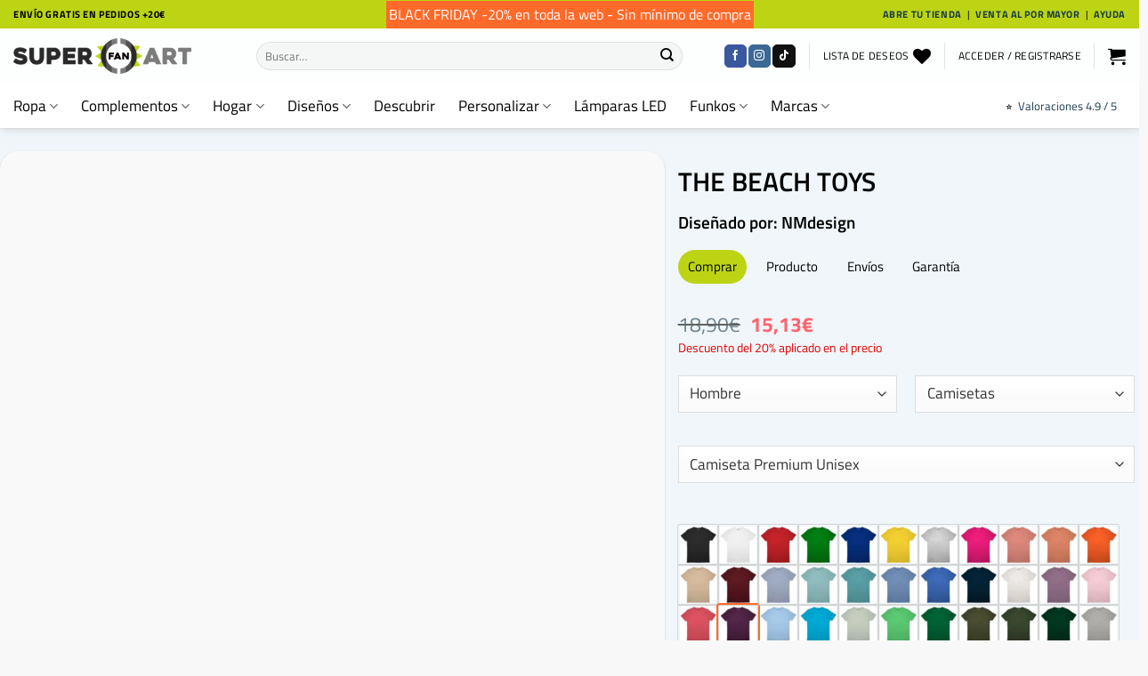

--- FILE ---
content_type: text/plain
request_url: https://cloud.superfan.art/pc3dw/gen/lab/001-000044-00001-5a09ef0183ebc6199d42dd9651099c53/ven/1000w/VI2-00249-00184_90310_negro.webp?15
body_size: 36958
content:
RIFF�  WEBPVP8 ��  �h�*��>1�D"!�t` ��~�7��V��w١�Б:�r~2z�������}����>�ߡ���۫�������?�~_|��9���������������k������ѯ�����?�����9�'�7���?�?}�c����{�������#����~���������������k�+�����_��~�_�?�@?��s�������/{�~_�����_�ޯ�G�������Y����c����������~����G�/�o����|�o�����*~B? �s�/�o�����߮?����uۿ�~���=���?����?���������������?�~�~�������_�~�>�?������ݯ�����1���_�������_��������I���o����i��D��:@��t��:@��t��:@��t��:@��t��:@��t��:@��t��:@��t��:@��t��:@�u����r��e,�?�eM��I�u8����ko��r��jmM��6��ڛSjmM��6��ץ�.O�����ǿT�'�琞��P� kL��ҷ6�R�!�)���&������pn��7���pn��%��?�(�e��b��M,״M�U���0@��?'�����~O��?'��\:W�"��ڛR�b�ҩ<����������нd�N��:@����� �[�O��>rj?E.J ,�щ��y�/n|UP:'��Q��k{��i2ݣ���^�Y?'�����~O����@T{C�73�/Y&�.^gh^�MM�-[n�t��:@��.��u\P�P�$�t��:@���q"��#g���9���t����r�����-ֲM'@��t��:C�H���Li��I�:@��v�~"�$��:@��t���`v�.�T�ж��ڛSjZ��6�,0��/Y&��t��:@���'�cV�j�	dܛ�rj����>��;B��i:@��t��:?��&!�0�JIpn��F�"|R�F+dܛ�r>�i�h�u�\��i�I
�,/m]'�_Y������i�o�\����$��'�xK�,zoՏd�$�b���Lf#���`%	�$` z^�s���$bJ%U�+0�|�S��~O�
��50�ƞ��|ngM���q��m��@��d��kD��+��6V�����?��=����՞�$�fƛ��Ö��n	xN#$���^H���ux�
[���e�Q1����9�r�=�_���%�;��Y��qV߂Z�sO�I�Td���/Y&����.�J]�H ��7��`�r�/ݡz�4�#z76,Z:��=L�M#�E���*����:yN	X�i�?������ϟ]�L
X�躈�� ֩���&[a� )Tg�����0«H/5g"����{�2M'@�ئF��ZO�p�&}b
'��~O����d,�/_����0�*{!-�4����Ҝ��d��@i�
UF�ar�V�sD%i��jhᚽ�m���)�z3�9�����bt�ی���߫!^ơ'�C�-/P0Z�R��i:@�$�	iG� �ښ���O�����i:?[�yXwu�BP�(�QKi?P������_����zAE��L��5x�;9�hF�Y~�+���P�0f�
���b�q����zi�9%~�Cǎ��0��J�ay6RM��O���.�P���ϰp?�w?'����DY�XO2��i2cHdb�k$�t��$,������,!-�2�j3׃�Y KŤ�EoQD��K�|ғ�F%���"��E9�YW��q�B��Ӧ[)�Ͽ~N�\���_�g�
X[:^b)���>Wu�{nt�U-�)�/h(@�W�o�I4��r���8o1���9l�,��������ޔV����b��f�5��}?��T��{����k+��c�N��
��R�%O$�A�먍Qz̵f��*��"He��o
C�1y!|�rL���x'��-�8�i�����ɐ�a��r�ö=�V��m�dܑ9�GX���pnWYk`=$K�I��D��r�9լ--�g�Gew8�޼qd��9���(d9c�2i��9��g ����>�˺�'����x�ly;$�3�]�9��4�IɐB�V~[�!X�Q�O��t���&p@�
��^�Q�t~�9���P���?'�&�!��2$��J�s�D���H�[��N����s�+��s�$�� -���hO7�d˘��x~D��D��aٟ���hO@%��VGen~u���+ ��o�P�=d,�5IVi����yl�_Km�a,�-�*�M=��A���0l�͓p��g����s��G?�b�Z�8 s�>�7_���OV&�HنB�F�3}g"}�=��M����M��Ԓ�!��q�{D8j'!�]�5����L���@��kOEA{f��J�c/�ۥ�ɶ��O������Eu�]!Ɣ�o�Y������dp�x[b��&���?'�����AK�\����(����ښ�5�dC��y5��lto�M��?�<�a�V8d�2���QL|�-���u@��r��������xԪ����&��beo�����Q�S� NH�����#tK@#z�BT4@I0�I�f�;�{������V��Ke����m�vz����fGe�xMGb���4>E/'�����~"����?ye�y�[M�`�I��� �iS��:\��� ����X��x�����翡�/�<u�HVT5������,�aH�?��I��E��Vf�(����b5'#��r�������F�f���9��W��ή�{Ar��3&��e'�2��"�� m���x>Y���"�SjmM��6��1s�'@�"aQ��s<�ȑc���6����lY)ķ�g����L�{42���;�����{�o:��t"Y���`hG�zҡ�@���˺@��ʙ���A��*b��t��v����mf�1T���"nH
+q���z�4��tZ�,[S^����,�W��Z�i����VV��c18s�lcB����rYa64p��@��rT6In�p�m_��*����~��3���V'�U���*!����F��	E9��჉N��2
T0c�iCE}�Ďd[��o���:@��s�7Y�;BܐI9Hbs�>�3��(�b�W��p�a� �DN�c�vƏ���Ʃt@��O�������DI[��W�
�%��ޢ��Me�&"(A���n'��3Q-� Ȝ�6�
�6��q�
$�zk��].I��+�dG���$�t��:@�/K��b������ha�+|xѾ��a#ը��ӆߝ���*׊�:�W`mirK��FM8D�,ip�)�̥�6?@�l�є+��7S�˂k�~��?x�h�:Z��f�a��n��4��'v�?i/y�͓rnMɹ7&�ܛ�ٮ"~LL�p������v7F��k����ul1|W�����x�g9���ؖ��%4z�w����{�yYڅ3�#�^`!�'"�|X(.��yu���dA�E�*�
������>��i���b��dܛ�rnMɹ7&�:Ϡt���"�]rm��;;��fh&U��6S42@����bs^���GS����Q�x�1����8�Ј�քrRo+]���$�����ܖ�$8z·[a	��i
��4@�t�\\�n���^�'@�G/Y&��t��:?]Sy73C�C��1�isVX���Ȕ5h�P����Ur3(�F��:67�"���X&"���Iw�;��t��]3\��Rqx��0��M�]8�Yp�
N�r��pr�b��p�7H#��nм��B�^�M'@��t~��5:�w�n�.�r��pn��7��k���$�t��:@��s�����pn��7F�@��t��:@��N���нd�N��:?e��@��t��:@� {�z�4��t��9h㟓�~O��?'�����~#=^�@��t��2db��4��t��:@��|�����pn��6�mpe6��ڛSjmM��6��׿1@��t��:-IJ)��i:@��t��P��pn��7�ҙzT@��t��:@��1��@��t��9�,!�`,���X`Na�nMɹ7&�ܛ�p!SJ�SjmM��6��ڛS`��W���:@��t�9�I4��t��:@��rܳ�~O��?'����Й�~��7���pn�N�7���i:@��s�(��\��rnMɹ7&�ܛ���9��t��:@��d��E��t`,���d�8� 0A&6��$�t��:?b���l���7&��`I<XLU�] =#Q���~O��?'��GGy�2&'kx�ur��?����8�+F��ڛSjmM��6�v�V��4��oJ�4�{�X
������:@��s����$�tf��q�^�M'@�y��I���t���K��I�9�2���ڛSjmK]�O'�����~O��?��9�D��:@��t~�X�d�N��:@�%�aj t��:@��tZ7��d�N��:@����	'@��t��:@����t��:@��3R|�'�����~O��?'��G@��ڛSjmM��6���b�E/�N��:@��t~�rg���pn��6��q�?'�����~O��?'��9�)�6��ڛSjmM��}��$�J�����V�`���tb��%����h"J� ���5��lȫp���T�!Ď+��%����kC�,�$����a�0�D榖�X�fg�yL��rnMɹ7&�ܛ�r�{��pn�U*<$� :@��t��:@��t��:@��t��:@��t��:@��t��:@��t�ʀ ����    R����]� ����b�F�g��MSj'�~�R����س�+�� �A3��FQ�5��S����D�2���um��{j�a9��2��W��J<�i��ǅ�*����Y�a�c/�~d=����O��/� ?�l[�]�
H��m�_�6<5�����?���(i����n�����������Ԁ� ���Ze�0;2�2�{�!`#�]q�T����HUG�'�ѴcgWkWEs�t]F�\��j�	ߪxO�vi$yGpy�mӸ�G)[n��h�4����X:|���&��F��ݗ���f�>���:���$W�~��`,�i� ���L��e>�-�����������!`VKX��7E��~���{�(_L^>�-����nPJt�����?�)9���/�_I��_����Y���r`����X��{��y�ԶB�f:2�o�8��^�
U3;�a/�xU�ZO���i�][N�V�3��	��r��X�x'���N�Q�6"���m�<��vl�W./HU��;n��<�n26�z<����\�_����Z��IF�|`�Qf��Y��lA�u!Eo��W��Bef��y��э�%���h���s��$��F( E�\�%��u���w��zO7_�3�n��1��Md���D�_��!�V �i?L�����8��p�?-#M�u�E쩶썱tr��@��4g	��ch�^U[�^��Bn��+�{�@Yx�a����'��I �X�Л��. j�,�I8�Ұ�����L��kI�t7�����7>E�-hz�1�� �����\Hd���+w��eq�M������߫�+���o��ŢmH�à�dV35݉m]���t�k������ S`����`�L�݉If*p�?���?�"֊ �W��[��m�p��m���N8��٭��Wn�?�ِa��{�3δ �Os�6�K�hس�uEw��q%�����K�i�٩��(G�И�H��ֽM�d< 6R,���7GGj8{��KTT�S]p�&���ZZ�zT}�r��2�����!{#��8��&����RT�8 ��_,:�Y�N�^q'�I/8I��K��	扸��qs�W��2�9��m��ZV�޶�z��m�s_���9���+��#jx��X����N8T���w�n�o��q�#�ם��y>��0����.Z1�{b��UEww�k�?@'��9������#�z���_�Z���Um�r�q�Ԥ�����ͅ�wq_+���bN�C�.��mUr�d%���N_�!�5��ϭ�!,N�	�r��V�9���s5ͻ���c��vnXmXâ��+59q'�Ƞ6�`���]��F�{�?�2�-��w��,���</J���L���yTZy΢MO�b�?nU?�ax~�r��'��+7a�b�q0q}���}{�
*���	��D��n�_��ܾACn��j�l��:?����T���.�'m�m�I_6���0������g�W��z�݋I�L���@�C����$�.���r�����O���7Z���=��lA��7?
*qw�_#������'��Q�_���'��?�M"J���Y 귐yj>����$5�Rƻ�2������£��R�CCն*T��7	�S~��	��i |�jV��4T����F�u�k�L41�ͤ��g���U�Y�q�D�#��% ��5˵�5�/�@�����ک�ꏪPz���<P�L3��h�"�572j$��J~�N����`�z
�/��@=0�'=�\���x����)��P^��R��������]1����2U[�y�|	J6ࠛd���,�;�T�ö=Q2�?������'_%R�N�i�qC��� �̷�,���i��$_]p�C�L���)E�0W��)���$��Rz~=ʹ5����3ݎ����?���E�F�u,ț�4�s;�5(��s��]�G+�sT�͑��H࡛"�%1;d��wZ]����6�6=�RӢ�f��9P���������MR����[�������H�>r�v���d��r��V�\E8�J��zD�og�˜uJ'ը?xi�.���6�2>x=�p�Dn����ɫ����+��tr��zr��y{�^d�*�>�I6wP#�1�R�ι��� �H�^�|��TiM��d[�](�rd[+km����VA>�m�%���~��U�"����.s��$|��LZP��}�OGE�D�[�}��	և�k�?�HNF�o�����l�(���D���3�Ʋ	���3=���}�)}r��(�Z8�h ���z��\<�x�N|!�j�m� Ցu &�x�~4�OD��8�t�v�*�F��T�?o!���%O."�9�>�Ɏ2�-�^������'�[U�F~�)k�Z�,)�n�
$���WԽ�n���I�a��hW���:O�&A���;��^PcN`�"g�� ���(�qT9�t(�(���,�ܠC��H.��ĿG��ܻlY��KM�^m�-%��Λ�N!�-ق)P����a]�-��)�5at� M�O���K����U���v�D|rjF��ц�(D�
̦#;������f�Y��y�٧��"��U�I�Z{�">�&I��.������|�@��[7���:�>?��*ku,�I���V���(賛0jX؅CYo��\]�\m�oŋ�p0١���*?E�Z��%bO7� ͇�`��ڢٟv�?,U�@�~�%\s���!�f�]�^F;*wb��E{FoW9V�a�Q�;|�b%�V������G�${�2!�Q(!IH�)e�9�٧Bt�\�Z�}/(�0����)��M�3�࿀���v:f�Z�����2x��mk��g��������Ad{��S�m���hp���E()ނܞ���Z� �-�d����qI71.��QJԕ��ޫс�6Nrخ:�5�p.36����2�K�>�ȥ��ڜ+M�q���+{�ɸ� $�s����W�j#�:��ü�)
Z��aA��T�u,B�����/�6�Р��6��L�␣��/lf��O����H�Vt^ZG':X�b �#X����:��Ȋ?�JR����\�<��!���t���'K�C����z^~G�%?�}�mvV�+��ʌ�#K㯕��5��w��+U�J�Ͻ ٣�����������B�C�TG��C|;t
*�����j�����7�L�$�N("��9�6��" ���\�l,���Mȧ�w�B���ݣ� >�]�ĒG[3Dv e?�,�g�3pT��-J������RQ�ts^�2�������Kg�������(D'��E*��t��Rs��uD�OI���ӳ�"��dK��a)K��,�f׾f}�aK����@��-�ݘ�� ��Z�mYJ3s������:nÂ7S@�d��rc	D�=���j]�QJ��#\nٚ�F,f��|W�\G�DT�m˺����I�UIz�i��^fP!�y(���a?0�^}R6�쭃�ѹ0�� 6�1X�cp��g��o��H�ܺjQIH��'���X{-}6��;���q
��w���H^�V�@9�k�d��9AԺ�:����|��&�`����ij8�6��ɳ�ޤ�	abش(clLV&�>�ǹ��=���c��~�W�<��u��b��_�P5~�\׫��Y@��h_�};���^Ium{���.JI���v���;���z\�!��h�r5����7R�t�Y;�_����rz>�MNX�d�/
���`p>g�o�p�~����K�T��P�tV�0E:9J7�!}:=c�M�Ս�e�+�����^J��L��8p!1�뇮��j�@ /�����%|��*B�d0�����!�?����!��p_.��4�o�]�!�^�"4#�g�aۣA�<'��ݾ�^�ZgJ�ә7�� �0�Ik
M��Pa#N�V4 ����)�g���9g���\'�Ư}���uIh�I03���xZl�x���V\"T{m�E4�9��#�H�m���+�])�cԁ�TF+�Is��Fk�k�8�E'ۡ,{j�{�x��]���^7&#+��E3��tH.��$����0�����&|3h0�p,A�*嚩����ȍ��b5�*�f(��5�	'��_#�K�)��m��z�Iy�=����[��Hg�tz��<c�1����"�+lV4�m�^M����iמh�Oi%�(�>��&�#�꧷-�ͩ׊��ET	[�s���6�N�]$So9�^X��#/�<�/ZD��h0!{�������3�a/8s�LB�*��&�\����d�q��æܴ��z<q��NFc�C]�.Yq��Ϩ-<������Q��zە�A��)t�IrŃ(���y����|3 ���D�2�e5���������D���������XJ&�g�Ӽ���rϯ��!.�HI��Bg���i�\��1YFU��aK�q�8����mϧ�j��E�
K��˽U�P#� �~0��pf}'���b�D>��҃4k�C7��Ce:|^��'^��{x�(��Cۄ�@��L1� (�����nΥAx�Q�ҁ_<3m�9�]��K�W��6�`�b��2B�ȟ���/�*�;��� &E���Ƽ�H�D��Wx�"�7݊P�8c���$�����p��䳊 ���T�҆��Ev���!�\:�����+��ƾ�G�K1��%{�n�Q�QN|�^�?�n�z,�O�k�����xp��m᳭c��B����b�hJ�(���@�ц����>�S�����������P/A�)F�o9C+�z��R 3�q,���v��� �W�e��x��*"S�M�;~��6��֤���ѲDP�ۀ
�m��>��l���k �ഘ�`����m��AU�G��+�#�;�qa��L��7�a#D ��������;	jAW���������P���������MT�	|�֎tk�kN�$,�`����I�j��O��9^�N���i�#�ݮ�tB3��I崣f�a��+0�
��Uy��%'�Ζ��x8zPR3_�r����K��a�|{7fa�  ޯ��_�~��MCM0'���V|̷(��|K��d&�%��aR���N ��lg����'��Z�*��)���{Ǆ\�k�G���G�������c�.:���TFQ��-M���|��,r��;?V��$n_l8������?���(��%)-y%�iF��sȋ���.��\��%�e�2t��x4�Tk�v�%e���xn���$mF�(�L7�������n|�I�	r��^EPuwbn���?�޼��*$AE�]vGØ��o��s�n�7,��/"�A���#�E��(��8�1��ނ�����B��_�FT��S���p.�Z����O����&���[u�(���&�YV��k�4��:*vE߶�(�G�R����sRx>UE��*������i�g3����Ě��E0&���X��C6�L�N-t��\b�5G�>��+���v&�����)�rJ �:��x�`��(�I�߫�֧��Iw
�堃C.��E%��Q��VZ�~ir����`����˵p�~���n&U�K/����������ll�1�e[�:�����:�[�/��V/�	�5�^"Dɟ��)돫�>�.mXi��y��Е�OkՕ����/�)1�,E|
>hyt�&�0���F9:���r�l�1,һ���S�u=7G�s=��:]}����2(�e��L��E��	�\�ֲ���Ը����Y�mq�ɂ����:�2Zo�-���� F��q��g�
��!'�2�*�G�Iu�e&�bQ��"�I�T���~���vc�e"x�	�}V$ƃ6�����sƚ&-i�x�.����❉L9��>!�~R���B��w��'�����R�B��y��-��{���E���?γ�Ɋ����B�Y,�Tɨ�R;��o����8��p�P���,�du��}��T�y����($U��r��J����.6:f�<G���Jr���
��w͈��_�A���j�pR�S(��`�:��{����Tk���h�K�F�M��:ܾ����T�=8�`����c�8��+�\�"TrK{�"d�@���1T�^��g^g�YJ�P����<"M�+�o���kP�h,��nt��T�ҍ����p��'}�)c�?�}c�v=;��SA���D���B�G^u�N,n���?AJ�Whi{����e��1����H�>~aHC�p�ń�~+�}������jk`��O�s� y�Uǭ�h霰��5:.>�/����(?Ǹ��4������О@۫�
�>���y���X|*�d��d�r�]h��US���/8���րB����,�xvr���c:&�
|7&��([��0��h��|�,$7�[t�h����-1.�:wSSp����M�Pzv��.���7냘���ȃ�|$f[���t��9��;k���g�⾦֖0Q?� ���������>`��Z�8�}H��FQ��V��̨�}p��f�ݶ}���Itר��#���M"#��m��B�@����a��(}�=��rf91�!`���q*v��z��0��h����� �X�u�:���[6 �٢۾�Y�v��խ��^Xx�h��><�_gN�1l� �EӉY�q'ؽz�Z�U�h��.��-��܆��o�J�|��S�V����	��(��k��W)����3���躠�6�������3�\ؘϪ>�#��: %�r�@~�G܎郙�8��!����B�w�8�-���~\�R��$�.r��e�֘�uQ�3!��/�����P�܂��s��d��ᣭ�a�&s���������xC�}ld7s���읳�'��8�Ζ���z�pk���|����RȂ.&����Gd�<�5d�y�������Ǐ�<e(�%�\l'է�����G����G��b��=@���׳��;�T0-әMn��w��k4�!Z���!�{�f����Ć��뉫�_�*�.�=�蛪�qdG�w5���A����kأ�29T���ެ��3&�3Z�>�X�Ǒ?����d�dxq�G���f�x6TQ%���?�ouPX�to��]YL
�%�Ǚݗ�/�cr�<Zql��Th`7K��@%���j����{�����m�Ya�jD/��<"�b�eek&�f���n͖�x1��w�N���]�')@�\.<u��o�J%�{iUr4�:R9-�}$�U來�Q��aC���'7�	2Q.��8�`g�硝����I3�46���,?�7�
Y�#B'��i�8�� 	6p~b

�\��s��"���/wc�=�nsM_K��a�z-!]���]���I�[0��g�[X��j3�VY��DN�����f�$� ��u!��G>аf���P��q�L9a�~����3�]-��r u�.A�f�+��c ����_���4��_� ����S�Z��,g���m�;�ѽ����[�U��
���Z�ɖ�%X�c����ؑ����p~�m`���ݬò���O�T474
������f��:A��d�I��wR:�;���U
k60��'���q�� �>��[f��I'&WO&��$Jh���{�E��q��m8�R
�D%���y��/Ѐ����M�������ѽ?�j(��.80;sԙ��=�����3�.f�~wL��d�Zt �c��>���`�.��T����}
�\��)L
��IzC�����)S'O�[U�.�|�Tǋ��2�.fd�����:�5�����>%bTxtp�s:k��m�wOl��Q��@J ���(G}�;�"���\7U' �foLE��qѽ�t�h����c�4�������5Áx�z��h�hD�">�D>@� ����)��iD�܄�?M߰0rj������+��CK0�6���%���sU���M���U��n-�@�E��d�T�[�о������il՘�H�B��d��pM������l�ʖe�p��<���H6��B��<�iY�sy����#�.eȮD��_g�n��գ$�8��ʐ�F-��8/IF9 ����w��Xu2�	i�j��x�Z8*��z���$gS���1����an-~�y�
+�C=(e�@c�[KC��s�W0�72�-6�X�?��t��1d�.���RL=ߟ���O.r���zp}�N�|�uk�K+���Z� ����������^�GiG��!����AR=����h���5k����q}��Y�f}﷐'D������ffT�~�w6%��]]�b�m�g��2�r_�k7�<p/�yzǥV�=:�/�
�wû.�JD�<�9�Գc������|c�;��n�v/�\��`I3��K�y1p#�QBܕ��`ؒ,����&/�'�j����B�c7!fO/�*/9��trסm��Z�лs��?;X�����""���Ɓu�������\�`y'5~��G6�$��}[�E��!��m1cJY�d�u b����ٲU�4j����_��֐ 4���64G�8'�1#��.�5w���P �2�|�h����n���@V��� �5�����$��Y���dZ+�Ծ:}���9� /��R.�Q�#�,�K���y���e}�'�aK�p�KR��L�&��1H(��z~���%t�`���WW���L�L9��)2����a 7\z����t���W%����5DqR�wqq���F窕�8�����1����ח\�Hs���fn-�+����6D/d�AW��;x��	��%����+�4��������1j����h�6�ߞ �S�۴] ��򄵪�Py���C@�r�7%<�ʊ�	8(��2�ـ�e�����0<Ћ=��ѥ�l�⭴��k��ܤǁq4*׾�"�z#;H��V��m^�s��~�)Q�&@V~� ��3xd��RAM��Hϖl��Ȉb��ʎ*����dom^��j��� Mԏ~1�E@wu��R:���?5}����V��~Tlُ��k��I���1m��������
�qQ�W=��<�G��u���I�a��б�M����� �2�NLsF��*����I�[�"� �k�����&-�mUD/[�S�e���z�+��ۢ������A����r��,��c�����G��D�K�<X��a
�]����z�3H� ��f�9�᷽Z��)��R������V����C� E���T�@[zẁ�ٿ�nV�KG��]b���d�����ҏ��O���	H��
��V�	V�9�2z�_�G:�ۨ!���3�8z�a���V`/�$SJ׍ϔ��־�16�����s�_\��߳q|��*���<\'��-,�F�7Nk|3�/t��F3K��r����o��_�1r3�� �C^�{�����MN�C=�AOn�����Ee���!k����dG?"�׿��Pց��-E�!��{��]�h�����1�E�!6uz:��;5�^k��f���:�����.r�GxC������������3x|���hǸ��'u��F�P9��zT<�*O�-hJ!�� jmD�O��5�y &���̙�&�d�~kCZ(;�
�ƲC$cOJ�+���u��?��\�fص|#_�hB�Nm�뭓�Z��K.�Kf�W������ �ٍw��*�#�oK��|��y���2,��M����Tf�a^p+�ch��7��x@%V���y4��BDX耔�PJ^}$׃��<@�I)d3�)�Ţ3�.;EEG� �]9~�!C炾fH�'�u���F���{��F@�����ކ'G�QA�vN�]�p��ʔO'����el�\��Xc`�8*z�JI8�\��ʜׅȨMg8EY���y�G��ԍ��9}IpZ�I<k3�tq�F��Dռ��*؊�t<�6)��Y�SK� �|�%xZ'��JJ��9�#�Ϥ37�,q#�u���=����w���U%�鿱f��lq}��~��Mʼ�4HF��)3���~]l�P{��,��}�'B�[]ڔ�V�vdON�A�ʋ���'��п���Y��&`Q�s
�B�l�P��"�G�b<�R#]��9������~P�Yӳ�5�T��T<��%���)�J�K��$��ƈB�{�%=BmJ�يwwe{��@�+�~��-����LA�S�i��B�f�N'<�5� �pЁ��]��3<5w��Z+{\��{��L�S�`�W0�0,��vP���m!O�^u�Q�.H�YEW<�NM3|�Ljg2|_3�)'q
p��9����h��j�!u�#�����^L6XuE�����^�?�q�q�PZ�|v@���(0�R�� ��@��}���,�O�q�Hk��p;���,����iɷ�s�	4��]�ܟb�&8�P2K�E� ,%ٌ�>��4a�ѐ�%��GM报Q
*�|��E��6�5��(j����喚��l���1}�YT��6���ޯ�iC���FiV�X�/U"p�k�ޒW��懕���d)�u�9蚍F��f/�����ܺ�����QB�����Rm��3��5~pU�����dn��k��� �}n���H��Y�Y��.gu/d� \6-σ�*�4�Y�]��$]\��������=�*�������\���?��Oξ���'"��້�3%���J>@�[��o89������K$͆�Z�&��@~,�~�Ǝ}>�NP�ϧ ;_TV�fY�YNmNJ���Ob���,�����ɏH���7Y.�ͫ?��#�I��Ý��Ūdm��>n���Q<�]���ņ�*!���HL����G`�z����'\�+�*^��� (���L�*_�����V�"3�,��V+L|�g(Z� �@���Wq��sYS�埳4��!�>DZ5Sh\A�!�-�TtΜ�y��lŝi�@�k	ŧ�gۘ�n`Ae|�dtX������iw]�l���;]y^��L�6��Y'�*$�}8I4�%Y��9��*��m��]Y�A�s1Ղ�&�����ޑ;hp'�}=���[��� !k�jp�|�<n��NM�\8K�H��
&�� ��华x�u��ލ����D��hN�����?NO�݃ F���/)��ep[�Z��O�\�3 z_~vD���Zl�g�t_�U��6����5���T��y�X�k�b��ΞK�0L�&b$!\�x���h7M13�����AIRS7V��~�N�}� |�����.=��O!�t����Clĩ� �>QrzHbU�S��T:tH��ٓGs�f���Ӕ ._<%V[]J�_M��|�\���*� �K�E�sK��7����->=h��pM��DZ1$?�6�b�V��3&`��c;P.�c2�Er������N�U����� uOǳ/�)�p�����u��+1��P���CM��З\�ȉ���X�Y�p�էfI0��y�s��+ Ԯ�Q�Պ
]����P�@n��� ����@;A�R5" �"2f�	�)�E{�pŽN�:g[��kw�(�z<�|�.eR�}�X��@��op�5d��Â<2G��Ƕ��̨V�.h���L���PDa@���S�Yg~�܀�EH��3�M~��Y!�дlV�|쒳���j��#+��?Kѧ����NZ��NZu���
���$Q�#]�{J!T��a��V`:�I��'�G����	�s�� o�0�}w�3��	3�ٳ���b$�q���S�9k�}�3�T��e8�*zSY�R����7v?-Ɨ���!��jҽ��Vl� ��7��]+(z��y��	�Qt�ȥ���~�^Цa��g�<m6/��
V���q\��O%l�=u`j~�a��:�D�C���#������i7Y0C��l��g�"޺�5��An^���phq�a�"W3���c��YK@0�&�B���o�rb��o�I^־�vzx?&Y^���f��#^�u���M_S�������b`���m��a\�b�Pכ���z�z���L멿���JFhu�w � \@�_�[k����J˼�s�H��8���D@�d�`�������gf��?��F�P�P���ЁtU7)%;e?tvB�%Tl�g����_�|�Z�'e�PHS�^t���3�a�nEW2���2j��-�*���ܺ���~']N�9�����x���ٞLקXрq	�(j��\�U����A��{�B/U��<��ݎͯ�6�KJ�0�0%�x��I!F�yFwK�����K���6_�ϖ������~g0I(��g�8tW>�����t��`��t�z��Aʱ�5�������EE�IkV��Q�a2��[�;��Րq��[0)r��0����16jN4�!������3����Q;�u\��b~ .J��T-Vti�psF��� V���f~� �4-��:ZIx�h�T��^��솺�j�V�:�"� ���8�o{:YE8N�ОuaDsB�qVtZ�zyW	�L=���}�|1j�]Ht>`{�7����^��5���`}�DN��ާض~m��O��~r�62y9FBƥxoM�f������.�$DX�R�N>�\�*���q�%S��c�2�:�mb��y)��ܾ�n�����fj~���prG[���>�%lO�"d�EŬ縨B8���F%�Ȳ��Oi�psA��]�`�(��\�[)���@B}�t����G8"C�:�.ڸ%�*n�q����KOVg�Y[wV^�raxܙB�m���
6[W�rCM#�C�%9��A���I=m��hl�� �����k�[Y
�W�,B�^%�Y��_~�j�/th��J��]Q��]�F؋��<�Ƒ:���y,kDka��Oxe����k���XsW�N��ώ�(H�����\��(׌��]Ϳ��ƎGX��<f�V%�Ͷ��#�㜖bYHR~r��,S�a��1�q������J��^%��!.�z��0Z�+H9 W��՗ȖG_m",NV�Tx�W��7��#]L@>���4,��g���6����[�?�Ǘ/D0���&
���~��4��z.�eH8��^���]�t��;�/'vH���<>�$o���}�[-��ag��C�Լt0���k�e�6/����@�%bĪB`T21�l)?�հb:ފ�6��]sx_�.w����������]��E,�䲅�\��`��PT�;��1=#z�[C'3�$�8�:��C��k40�S�a��ӕ�ʌGL�*`+]d	m�2��@'�4�=$���~D�)�o�j���T0����zԜBc�x���/�k��X�p�*��NUǈ�]cE�Z��悵��+B<�y��K��F�o@�����Tᅌ
�k��@�G%^��5Ŭj�D�,@82����ǘ����#5^E dJkBͲ��8O�m��N�q��\�&�_~Ҟ5h]�7��7�m9Z�`���c�������W�!���� ���]���d\F��h �^�[�s�$2v���\�9�U���<i��܋�ڥ�� �,�k��ۛm�I��� ����ߩ)U�G�c�^%�Bn�B��4�`�W��OLi��,t�ѡ���y��bπ��N����	����(a�M/�˯��++���G>�5�-� ��򑿗��������wG��/)�d G�L.���+�m���Ԓ�uʁu���3�r�>3��L�	�Ibw�ߵ<�:a��W���!O޸+��ơ�EȾU�k��lW?��L�@{�,�VW"���m>A��9���(���2�����Z�Q�5�#�Û'��Xj¸���6�R�1_5�x��=�/�{���lr	��j�LM�D!yRy]ݜ��Vd� {�9�{������*�i��O�7_�i��~Yw%0��:m��&�%�ȇ�Q����]���;<��Oc*�C�\���Ȇ�_C��h��0�/�E�W<���J!>�EN|k��+�xu��+28�`�3K::�`�/�ʴ��F+������:%g�Ѽ��|��)��0O2��TE�7o��ޢ��oq�ɯB`�ScOE�<�NC�8%�l�+g��ز>�_zb�%��$r�=��4%�a ղ�F�y��nb�k�)g�yLヿ:��@��-��Yh��BgX��� Jh��bu�D���`��6�3
�0?Q�F��&�Z:������x�I��}��q!8����%�؃�'oXEڲ�̮3v���2���
j!�R$BI�?����b��UF���ހM�?*�Rj�P�DD�>�f~�o\.ޞ(jޅ�.�5TQo�� l�+%�1�?!����I��4��
� �w��<4�����Y�����*'�H��~QD��z��}\��
���-�K�������C���������:'0y� *V��S�?w���X��O����H&�-}�zb�⯙O>>����,:�����'��4p;��1�~����%�� v`.��0��]J�Y*I❔lT���y�;y7��VO�]4m^��u[TR��|l�A�\�J&��'C�ᣔ�By&�Y +���f{-��Z�Qn�J�q��������u��JR�^Z���ҙ���5�è�Ȭ#'��褪��R��?~��lHW�x#1���!���?�$�����ʊqh!&G�KF|y��0�����c���_����� ,L�tW�=�#6ٷ�m���H�g�"��5�ޭ���s9�Wl��a��ܩCܚho1�Oأ�|��If��;qak�����D��ư�(��Kz�
 ��F�%[�1A����}o?�R���l�n�sY�#����t����>]	0��j��ǅ�\-�t�[|�ĄqXc���-*��b	�j=�g��W�F!����ͻ���ѱҭ�Xt>�L��lr�;���|���w���(,/�����<�fbm��T>M�s���t�z��a�^R3�$�1�L�d�vo�ޟfI.(����kJjs�$�,��䀆�.@��!�y�����l,q�.cjş��ֺ2�$��I�����tL݃��(��=H��}��c*��NŐ�h�3J;�-��)���]�^M��ơud��+:����j�>�
�\���i�6]�65�X�I�y�N��L#r��=r��t�}����Xn�X{�dՋ��a�p��R�[҃�n����V�QQ�r�&��F�C�dm�r�'��]`�E4*�ܳ0����b�������^,�^?��e"c�����= ��vh,Vʍ�V]%�X�S����mU	��D��nl����X���u΀�e��i����K�S>�$b�ZپlDV�,�JY;R��J���n�͐.��RҊx@r_��)���� ��U@9�fv�y��Թ�
n���5e��Z�u3#!h�R�9���1�t��	�w��o��n����b�s�N%�����!�*��hV15�ZAQ9C���7�8X�Ę`U����+|�>d[�i�Iљ�� ��ԕ,H��&������J���c�9��+ly�e�B������`o�z�au$�2��Fz5���n�(����V}��U�)����-~qa\��$�X{T$8ʪ�L��
H�8��9��%���(���x�?8.z�X�T�YibZ5d�ǂ��:J�$>
`�;�B�LӶ���P� % ���C5��Kg��&���HD� ؎"��a6X��a��Pt�~���:��@n��b��X-�ZcH~��!�P���5
�mt4�w��=�(���Yƾ��f�w��	G)PiEY������Q��6�uT&����8�@�2��;�	�j=;j�ڿ��аB���ʹ��2Hn������M��o�S೘y�@�8��5/`}!RE�_H��0^C8>�x�WE�/��#q^^)���I�����@t��m������X�±���?��0v�{Gco���F�UQ��+fv-��GB��'�rk�E�=��� 0��]j��Hz��&���n+K�RR��	4gg�hx瘠f����h �>Pӡy�R�+-;�:dZ���I��,��k3V�R�\9���LB��R��1�z���/��f�g{�5Ռh�Ί�V��`Z q�~��T�}�Qs���Dc��:-��ι�D�k���_�bT��7�m	��l����?�O�7��?r�K��?ɧ���Y}�i|����^���sF���s�N1KTB]�Ry].�16�c��2.��е:��P���?��v��%"�4�ҚDźM�>��O.�6��f�$
 ���M�yw��g��7�^V\��O�����z�������Tv���@��?�F���)|0�Oz" �rU��Ð�Z�����DKcD�2�%��244���0h�Cˉ�{�zL�'��q�ux渪�rV${̐V��V�Kk����#�7T����c�	a�'
v�AA� �B��)S+�P�M���S_5x�50��f�I�#�\�}��Jo��m�ԲD�@5@By�g��p6'S��U�L䍮$	������3'w�3ɝ����p1�c���s�|�+��]�^�Sz�skarP�����ɉ��Yz�JY�|�.��Aˡ^cś�8���Hg���F�~7L;�R�gQx1��Q��<�B䬢3~��y6��W�rQ.ؒ��e!P���!4��Y�C`j��{�]����p �a���}���ӧa]��{�9݈�w�e!82�U0��DKr�3�'B�����aI��맰�8������ؐ�[�C��yV鰛ۛ�Q�(�h��n���۾�|�OmbT��h�����!_�װ���T��#	��	3z�=";l@�ʔ�xj#���6y��G�6Xr~��_�~POI�� W��g�F��癲�cS�cΔ�����v�)���rn�?~�p���� B �
^0�##'/6ʄW�bw�lݮ�=�3�x8!���5�.�b���0M#7J���ρH�KR$JS�P��r�����]����E��(����jVh�.�B�!�wu�ͪ!��qɡN�K��u���`�~�
�Ч����L�������R�M+e
V�����6�j�XS"Z��9��x��o��������,ob�<��R��|�.�*�{i��!��9���dq��o�#}g2tp���(�S('SފG�����|�'�_��-�*���x]�dE{O5"��5�5Po�$�a�/v�tO]�ʽ���E;U:�hs?�kk��M,h>���^��L�ט���i�q�	
G_�p�u�
�`���)����L�5��9��qC���R� 2�k$���+��3E�e/K�T��yM�P��MݵW��</+� ��K�l�TT��?{��������b9(㐇R�����W���5w5�H��Y�U��z�W�����f͇PZ��x�I�c�e ��ӂ��Ow�Ed��0�u�^:I椆S�
U��I@$��1�&�XJǃ���9L��,�l.�D9�w�~Ë+���UIw���Hڿ(��W m��v*�y�����[1�L��hDX���F��X����q,w:�4�,RX5�٭Չ�^�˛�'Ƌ�^���P�.��'�>	����}�l�M>�K �޻]g1/ce�c�O����΂Hk(�J���@�'�1�Eo�G�T��-�~���!�k%�\�Ԟ����#7���]O�x.��eQI��*mI{f��@,��k���֡��S�	�?5A�W+k�{���1]i9��d\:��'s�uYϩl��	+�Y�Iq=ּ9S�DȰ��
��SȬ?갦6.�7sR3�YAgP�>�y�X��:s��w��',�Ų�����'r��.�Y�	�-�������A҄��-�F��PM'�+�$\[ҲZ�ئc͓��bܢ��-s�>i*�������|�R���P<�GA�oi�<�&!A��?� ��Ii1.!+��
wǵ�4!�W�M��vX�gCU�v��m2���q��v�*g3� 2�<��֧[��mC���A  �ҍ��'(Q��s�m'3��/�qڥ�d�Ԯj ��s��O!b3����o͉K�e�
s36 ��O�<P���!�J�,8���)g�{~�!1GQ(+�(���F��د��
����7��x�Cڮ����b,�aC��PZ ��n��9Ľ��.��Iņ!r&�;���\�'F?,L"�<�W�<���8hA�ְ����\�3�$�u�a,�ĉp*���c�ҢEn�!���ڒďcx�����HAۃ��zE~p�2�gw~����\�y>�V_�2�$Е��$��[H��1%�$�MV�W7�4��Nu�[��Yx&����}�Ѵ�X泦�������m����(�W[}6�:�n@-kD$E�Gܭ,ӈ����;�������x>�D�ǿ!��۴?���	#(z9G&`˧w�zdFN �]ܑ;�EB�,ʚam9#a�A�Y���9�RI�o!��ɫ9S�@ �uG��m�\K���=��?_CH�)b����'*��=S
E���3������A315g9�q���1��|�;e�'�v����ٕt3k���p� ��.+�f3��@��:�L���{
L}hq�!j��I������a���O{؂�0�j?���s�N';����m���,�n�H���ۖ��Y���Gg�fL��6���<�aqKv(�����		�+;�/�>X���͔���g�&������K��-5�������IT��^�f��Tr~�� (�8<�*V��W��z�`r�^�d\��N��^:�3*;��H*9�5۸�"���t6�`�-�A�=Y�@"8H�	7�M[��+1��H���1��O���snw��_�+�.	��c�Ғ����SҚ�t-r�]��"���,����S��A�1����^��0W�'��u>�e�2&��HU$�,��:O�yu����"-��p��8o���H~��x��Uk�����=�l�<Sw>�Ǖ.��d�O%�_owb�=����;���u�
�	5`�Z�a����FD���"d�nĲ��Um�w�t��9��(��?�h��vi�i��ܰ���=W���G@m���i��Ջ8���UA:�<�ݺQh�'2<���_=�s��GA���i�B *Xh�f�:�3�p�o!�1Hz\$��t��xaV%{�y���ŵ���=$�uu �&-��@��f��KS�E���5hu��~'a�>"�&��}�X�w�&2"�P�|D
�(���(���C���E����\�,�tB&��'l&��WF"6P�+��W��$ �PbH��y�O��U�'�ٯ���\��Ild7�P�#`��8~�W�R��ä�����c;��:��CV��{ײ�}��a�c�Pf�_����{�{�Zi�����3D��Jh�a�x|�����b|�~~��a�Ր�3����Ì)�쭼+l#�V��[�3g��L./ u�n,������,嗿��+<����t��4%�V�֪��Մ��]��h#�X��A�^���0o���&����wH���Z��3[��� z�&��cb�H��%[�OA
+���p�p$�~t���X{
�E�sN�@�.Ki�7��d���Y�,�cͦ(z~����deBbE�[��ō���ԣ:̽����2Q�Bе-�����ZOs���	�
چ��<Ա�3Ԧoj�6^}�00&�H$�i�1�^{�	D��/�5�N���^8�9>@8�ɡa�#�ć�9��w&:�k�*�h�b��Z(��û�4�y���:�3�~	V�_\Z!���襠�n-Kje�\�#�S�WS�5��g��������H���p�x1/8C���svј��ɵ��oHI-p�����K��n��9���}C.Ʉ�'"=��H�n$o��j��2a�M���������?ȥ;Ckt�Ǖ��[jv��"_��M�$s�{9z��_�1�=
RM�5h����X�i����Rqi�d��K��jH�4Dӧ,@�ɗ�f�^N�!��w��]��ε��â�Dk�k���=]�M28;�R�lj6j�|�2�g>|ެ0���rȮ�ї�1�g�6���a`����	㭾���,t���I��zŞ����_f��4X"�ǈ��x�c��e
{i���JKPϱch�u����A�H����>��U-�Ik~�0L����I�%�SS�mk���eL��'�/E�|u��5O�t@�z�G���K���F#2$�n��h��a�{[�SҔ�<��a�s?U�ڙ����S������8h���w_㐂f���U?\�.+�F3�<� �-�:��,97Lܷ���p|9���?�������@�A3*&J�E��\>V�-0�������|�N5)E��*$7]�Z�S�N�}�?�n��f.v�U�$�>�ӧ���n8��lo��%d׎�vq��O�Q�Qߔ3.��<�^���@\d�#��VD,��g�@�_7=�d>M"d8�r��}��<�8Ѥx|�s��jc�j� ��x�mSU$ ��'���ٸ˾z�ߕ��u�����(��^�֟�ȈC�<���V�W���(�o�ZMʝ3��U̘����c�sF�2Pŵ:#��	8AR���@�ɛ�����oV�{呁5�;6��#�+���(:��U8�*�t�'b�ǐf���p����*;��t�����+���O��_���	��	����4m��p�CџBy^?�~��h���{�p�(8#HU~�ր+Ԇ2�Y/&ҩ��~�>f�f8�T��GA䋷@0tSi4�%���ʎ����PR�ٹ�o�欨�D�oE��"���ȵ�_�2`�|Ml�,��%�2y�ߑ+ధ25��,��L�W�Ib4$��� �&w��ܮ�K|��'����0W���_tE�Wd(��^-|	��4Ko*|�F����-�s�[��}�[���L���<����H�.K��ɁhΫ645�s����=5u�� (RH >R�P�����C׊�{p�;G�(��*K#��D7H9�`n#�S�ܛ���=W��ޥ^��%c�ȹ-a�oш�V����+���>~�?�����8.L�ѐ��] ��PV@�Q�D!ۘè�#�b�l]�%҅E8���H� [�ツ!F�k{�&��H�i�N��:�Y
B�^4Y7�h�%B%(Ly+#Q3��?q���ꍉ��2 �!����+�L��&#����\/��0���類ddp�`��?�K*J�k��G���O@J�0��?��$�M5D�ڂ_q�j�[�t�����7�cW��pZ.���^�UL�/V���"į�Q�C�~��k+��'y�{�??�V&S�G�)���ӎ4c*���aUm�r��W��.z�15;���z������_��)X�T3?�ڊ1�U�Ń��C�RL>0�/h�V�j�?^�=�}�pB���T�M�Q��H��uj�/���5gr�����j�BNj+N I�mR�mO,��L�eE��s;:4���uȋ��	��mD{��7��eLlm�(���)߈�"YV��?�Hs�dhW��n��3z���!]���%f ŝ�Rn�PI�R��Poz�m.�,x���_Y;9rmTX�\yj��%"_�x7�8n�.$�
��?(zEk�lh�,ig7�:a}�aw��u��p���r�%�e��'���gSdʚx���8}��a磻g���!���R)�Ì*������fo���qF#���<��48�n׻�y�EAe�>�I��h�+h(eX�G�?_N-���7ؠ�2�V?5䞑쭄u�����^d�z�U6$�l��w��L����}#�EE��i��_$��\"�@K��v��P�8X�ęIW�OM8����YQ�&-�<�s ,кȏ�Z���e���.��r��b_�����Q�H�*����w�9���'��l?yC��\�?���O�{ӄ�
�G��.��;gbR.9�>��+��7 e��F�O�<Q�
x}��'�{Y$/�3��H���P�t)��A{�$xxg5 �]��3���d�ނ����%�\:y�����~"���8����30��T!�<�T{s.r�Q�P���w�6���:p�6%L*Q,n��l�)#XN�k�7<_��<��Q���ו�Y�9y��o:�A�N��_.T��aV؝R��8�kw��,q������TxV|��~�gQ��Y(J��T�%��;��U�G&�����(�m��Q��I��0躀���~,�#V��)fP9`�Jo�ԇSR2![���HJ7��G�������h����f��p2��Z q��鰁@�E0� �U@JQ#����6�u�	��{�8t�Ϧ�;�ݛ�֦8@"b��KV"mX9�i����}+�%���SZ9�ȉ��T؋w:;� �����+��Z7�K�F��g
���Lk���)�\�&Y ��i�V��[_�r��o׉"*�?�n��e[R$�D^�@VxE`u�b���v�e��,/,%����1�}���Ư �ƠW3xM�K��(W0�49�)�+FK�{�\щ�h�5�Hu�'O�C�Z�Υj ��d_'U�.�j�s:���m�Ck�J	�#�����u�{��B�L�K&v���t!�Oy��p(T�"�D���ӹ#�S��
:4h���i�%��pݤ)�/�ݷ�ؗv�#���Q?�Gh�r h��}�
�*e<���BD�<���+�:��o�M�`����6�<�]�TS����dǀ�ڿ蛁��l�y�7>���tf� �zr}D,�9">?oa���x�ײ�E��"gdmJ�8r����fX�������j@N�[�E7�;�nJ��K۪����EI�#$��o_a��~��f��H�h�����&4Z3C��N��4P��(��Q 6�a�f��9 ��(6t�lGP�R^@���ŗ!%��H#�9�
���e��Oδ,�,�	.\KhQ��)V��x%0�P��pR���=����g�|u5����r&�(�#��T(���X�g�~\���v�ڏ�~A��I����=�,*��hh���DX�O�VSI��O���qR�o�!s�u�#vS���2[�r�/�밯�]d""�!F��UY�bT���;��t��F�FG�R�ƪ?6��.�V\�=��2n`)1��ɠ�"L%��`(�Z�'$�=ԕca��t�9�-���&GP�د�8k~�ةW���k�+6��]�:�&���n!F:H��VI�ozL߹%�R�n������6.���^ɣ�1e�kX��������;�����k��L��3�B�H�fRl��=��$b1�/�<��٫�3q���s9<�Z��}�)�{�\Y��&�G��
���Ae|�c}�R��_�V�v{��M5������9&<שh��IY��kBY��W�3������p���IcJf��87?~H���x�ӛL6���(�tTݚ�K�����w?�[3r.D�e�u�u�@����w'g��b��EV�e/�+�+T�L��d�m����:��Q�i�MR�n��.�'�dnn�F(=YX�P8&���y��>!b���g��?�I��W�\�I������-y��3������ש`	��oϩ��|�84�W~��YxF�f�Y$�-�vCi�p "� l�� P��e�/��:�?7Ԅ���AF+eĚ��i��I�ea+gi��U������W.�w��Q�5�6nϫ��FH�C�ǵ�5 հ�O��5,¬�%{^�cBϜ���?���ơxG%Q��1ۆƐr�3��}$s�Ҳ.k�#��-M)I�5Mp����hpz�v��V��g0?>E�O֫�r�1�nD�r4��{%F�P)�k`����F����դfWx�S�1�M$~K��=�O�`s��#���K�C�Gl����6n��NY�4[��-2:if!��2����,c��K�����L�����v���δ5=��W)s��:��M��۵>���GY!;��x�T��!����*Hd*��5Ul��<D��c�E�P2��HV��seD�r*��%�a!h�$Y�ǡq�]U�IadE�ib�h��.��X�<g��>Q2��D���S�&�Y�wm�Q�������$2t�7!������a�4������L_����o$���4�/j�Uf33"�A��8��w��V2�O�*��Lׄev��y�Gഝq/%�㏣LQ�@~�Ț�k|42{Y�\A���k1<(]R��mP�r��b(}����c�GuV�eftt�	7*�GO�n�0(��E��^�Z�����<����ȇ�q���:J9����p�9L��^�F�_�k�w���v�sc�jR�a��jAH�� Jàmu�3��;��Bg�˅7Z�����[��q>�hK���#���P>����M׶7�������) ͸c�Xq@Q��]~^v�ۥ�֐���~� p��ۗȟU@)Y��.g�"lڼ�ū���==h������.H�e%���k��jv����@U���3Xj�p�3,�,��ݡ ����R��kJ/j�b�e����~�9H���O�ɯ�A��	����X�2>4�xd^�����<c�>`�p��>>`�V-�ǌK���A1ehb��U���	>�L�c���$Sv�(s�$��%{?5�D��|"�o4���{�зG�.隔�0s���-��7-��Op���ʈ�q�gc[��fy6|���4L^������ڼr3oYah��]7�a�|���<(.3��K6�erÚ�,�&ܐ���y��N�ƕ�%��s��4��TWq���@����k+�~E滉7Ѷ�b�ń?�{�� ��YfƘ�.p;�(ߘo�O�
�P�ıg�2�Od�'�>9zqZ�W�T�3',U<ܟ�$��V�~{gN >�xD@B&�C�WE�1�0-1�߹���p �.1��.�K&2ypd������
]n&����� ���*4Y�1|T�Vz��n�^�G!0�H�P!~�ݕ�{��@�&���H��B��z�r�{b[����(~�/R����ھ"���Y���rиJ9pR���r��|mt�b�)V1���ﹱ"RS�B\&:�d���hV�9�]���{�pJ�ܫX�PÖ�9Α����)�Ù�(a-��k%�u���[�����$é����f�f.&KE��*�wl#� �B[fk�
�ޢ�1��3���د�B]�N[ �5"~��( �koy���[����,�z���:.5�
崼P�5���53�E@y�;���Α6x��x��3�C��
Q�ňsUQ�C��T�`[�q��=��g�30���`
�b1$���r���ʔpBs� �\\�s�p��,�M.��VvCjq�8?] EF�jm`��տ5���R�"fc�YwR�z�S=�� ,HP	݈2كӄ�!��^8���&��Gq��P���YE���(�����|�r8E<"��)�*����q�����"�wG�>�I�R$Ah��þ����?ňu��i�����ǱZ���x\�z̟TP@����藸ʂ�,5��/��cv��2<�����K���z
������k����:��5ҹ�3[�:���fs|����a�������S�eH�&�i���О+� ӗL7.�1/O��>0���y�>v/p��|�s�A�h����0�|�U<xP�g�z]��4��5���rQƿ��^��?ٗ�	>�o7�M���6k!�^-�d�n������
%�c�wSYK�8�U�NI2Se'2V��N� ��-I{p���� � "�������M�,�M�?�X:��ȀE�m�/�ДF�P�#Ն��^,��m��S��kh��mq)q�l]XS?>��n��T�G�����Y��mz��DZf�Y�H�o>������O�&�8�s
P�xS��rr�}�L�i�EF��!�S��U^� Kن���AE=w��v�����(��0f�̷��ap~Rz����3�H�z��:�y�r������Ҧ՗	��������SKE����l�R�qV�0d�?~�"��g�h�'_����"�qf�~-��"j��K�O���&�r�C!3�����P��)��%"r�]7�/�ω+
��2i'��!�~���uC�G��fa�g�Kp���maÎ��:���3�2_66��uq�?'�EZ��7ZTk�V��Js�RZ�5f)K4�	�R��1���U���ׂh��[\����6��#\6��V��.d�4�h�p�}�3�φ{� ,C���6n��\���i3{���<��Œm+�ŵ�ףa�A/�\����n`$��I6u�t��|���'��u��O�Ro����C�B�[�gêF������w.'#��9���j�،(82�s(�)n?ź7+��`ӎ2��N��@�����҂���0RR�o�Q�vR*���%O��?�"��a�q����a����ʊ�t���v��]��� ��w���|	�Z�+9ՊA}n>V9J�>�Ԁ$�H�.�oh��10r��Ջ�¢�7hb�fd �w[	VƩ��QQ�g��� m����U�EO�s��BT���#c�Ԩ�np���fL/��NLr���&\ �rz$EG��@0�J�<�)����M�GaW�D��Ũy�.0T�<��D��Pښk�c���FP��t���S6Zw��Y|��O�������|,��@+W^�^K�%�W<����,���ջɴ�6��$Jz:~�0)3�W�`��/��L�(�����bo��bz�c�a�0�����������M��F[kk\��֔	����H�v��C���)���nl�<@@�eď��������p�(�	�\�Z��Er�D7�JТ�����W	~p��:C
����,��W�4]��.�.Ͼ�`Ū�A�"�];���T���tn$"��Z�]���V+�}c ���jnl��١��k��N�e'M�G5�D��>��`��&{��0����H�9���P�L*��je��WQ�!!220�Hy qĪ�E��q�[��W�g��C�w>o��եFP8���I�p=V��98�V1���F~_F�m���iQ����G���*��� |�l����r�6�]4�x���1�A��͂�X�h�-J:+�]�W��'@{��R�*	�]�&4/$ǃ��K1�x�4��&�Q�,��p�Ո�gP�!�j�D����I��1?A�痭m�_7�r7��gg��G�g�+���'aztJ>�\]�)o[�U���������4Y�謌��=n�k�H��_��=F���_Y�WO;�)�����z�R��_���<A�*���$�rY ]�h������T�30�|�08ڰp��%:��ΥC��}g�G2�c����i[�LTƗ�a���+P��l��bw�Y��e�A�;F���%�~0e�d=�|}�e�
Ila�j�(²�)G��p���6.A%��r+�1��R�Hk�yTi���`�d)�ob%ɫ�rn�$�F{�,N�\|��wL �)~ ���w%�[^���xj���Mʠ�)�h�a@��J�O���K��+���IS,�/�����{��͞U���]8���N�v��'�D�ś��I����o�jfɩ����6��A�'����ϽQ�"��[x:9�˄ �����4#~� uu{�V�(��������DH�L�֍gN	ϫRݴb�P��x��f���?S��ǽ�SIe���~�|�����T���R����gۯY�l%Ƨ��èO�4�Q�J��K;�!I���&ѭ���g�9�#��Lו��I��' ט�'�~Q,dZ���Vuծ����΅)A��&�}\J�F����&L�0�Z~��jԲ�r	�9V� �&���0�f2Q�<��BZIGE�+�5vV���<��>ze,ּ����p���Q��t6���:�����{n:����0e�C�hټ�hY�T"�(�'��M��	S�l��[C��]A��{|uD����+���;Jնpz�Z4<��!x�o�S������:�{�ՈM��X�N%6���2�5��R�	^����,�I�h����O���&z��ڌ:��j�P$�af�`$�4X��j׭�Tj���h!��t&@��+��� �׍%����	����~��=,4��h��ج���1��5����O���éVA۷Td#?5�K ��|c����b0Ԕ1؉�SĠ��3���!ۅ���j��d4)��C.Z#�4B�V��أ'{Ҁ���!Fp��Y ((�k�='��vU����v�P=�2��`0�"ƹ��,����CZ`��/0���F��]b�d�:�:�b���k�M��a��K-�W�=jlV�⃨���sAyZj1�]}��/�6��2��!�N6Zj��:�G���R�u�7�G#�Z�YI�'3�9%��%����ӱ�hB�lƀ��wyCnK}Ι�R�͛���.:��r�A){T�:��R���Q�����a�7I3<(��>P��3����g�	8��+;]��C��:��K��/�I�K���H4����=���N�q/�DFO ���hL�iOh�,~�hZ���)|��Y��E\׹��;f�˽)�d�Qg�+�L~���fAf�'�C�>��Gn* G^���+8��cTT��z=r��r�UV"=�]pO颼����
Je��F�/���NїxlnC净"�ai�&6�W�����<-��,x���g�_�.��pQ����De����FZf�O��[��H3�
��&�pM�����.ԙm��Q_��c��t�ɗ� �X1�
<���C��ʣա�)�ۦ�@��n�/	v�*98�k��mH1�1+�x�;��d�v��|�ˇ�� V{F�>OwZKT���4���	3:E� ���3�gR�/G�A�<v�f5.�i�^��f�%$�I:s����)�]7�d�+��q�o�Y�~3����%�܃.����*�3�ɚ����Ϥ�{χP�\��Z=�#���m�S��Ps�uۆ�%1*L�?����8�9�߃��M��I��Mv��"֞�5'}ƫZ}�3���}F"'��i���k�a�T�U~̺^-F��,�����*7��T�cݩ�H��Iv#0�RI��x[�K� �7�[�e}A��� ��y����vOϙ��K2��B)q���[ }��a7����� �S�7;�Ql~�T.��Ygb�M؁z��gl ���d ����3��rr nK���v�I�K������>����c�\���@��A�����{�ti�����a�^s)o�&����F���Hn�9�A�Z*�����������\�ө
��ЇB����Uب�]�|5+��2�
�o��C��b�0L�B����Kg�����-��(o�3��;���I^2B~�t�`�I����^|i���P�v�?N6�����ߠ�h[��,��k<6`�q),�^���~�|�8(�i��W�K<p,�\�)�'1��S�y|�@�$�!�QA���<�"u�tظ�/��̒#��['����?s�*fw��V"ն�B�l�2�6d`z��Mn��9�<�k���[���w�m��B�e��^u���Z�g8Y#�=�&���$
?�Y.�xJM���O!����Ґ5u�E�YI�!0Z�ƚ�H\�> `H%�v��Mv'!���(D#�M����T�^��TUk�V~'U��h�Og�ܟ*X�8t=sv6���O����xd,�f��#8�>���L���dv+v�Q��b�����PL�E��jT�qK��>����2��;�[@m�ſn^f:�\��2�/��e�լ��C�]�]�o�Œb�OA��#�]�V���I�s@X?*3GCM=ju�fϡ����9?���m��C�����΍L�$�
��q)�>�v�V^��Dy�eSw�����S$G�?4֔}�E��=O�$;��I�ŷ���^+>6O㛇R,�{�9��l�r�)��	6*Z�o���F ���k ߠ�P���؇�]N
�s����۹�⛁��;����r, �K5|w9c��\ /] ��������o���at�S�����G&��]Auk5�?���'���[�
!�e���Dhe��7�r~��K�5���55/�;zy�tre61���d��l�u��@�qMiV�w�|b���j�&#1�6�V�Pb� ����8��H�X�Ō��9��Ҿ'ńy�E8˱��0t���NLA|>)��_V�BZ z����Tց�]�uz��Ɖ|Fg�~b�֌dnڷPOݒ�gK�
B���K�|�@��-��c��ϭ�H��cߥ�W�9
K+�xU�L�]����Z�fo9V������V��v�w@|)[%��l�����ܟ\��p�$�4�i��à�X�{-r�=user>��w������� e���̼-2y U�-���S!yC��v+6H�����?�wxE��-=�f:}����o�$�hq'�bnt�J�+�86���o(vFQEI�O|�sA#M�6����gTa���v�0>K���_������i1��}Q�$�]o)��ʐ����N+�a�OG�
��җ�������l��   �L:�Zr��&B�����r��@��]H��$�W�'�"zU������O�����w��~M��'}�d�K]��fہ���I�2@��r^��e��+�l���ƚ�!�����g�nh��(�V�xB��$�Koe�
�щ�tOҦ6D��������l.]�/�)�[��4���g�����{��f�`��L12�O�&m�kA����M�>%�I�U��f�����3��o���5^�Y�݃]x��Ϟ���T ���[o�q��ӹ6�[M�@�	gg.a���$���,	0U/��#����*�jH�=�>'ˁ ���� �o�U��V���� jD���$l��Ϫ���,M����Q%o���w��K�ۋoO��c~_:rS�M� S�v�G�3�9+r��cl�{�ߛ8��]��ʁfڣi�	 T�S�{��>��UZn�IA2�?i��y����2MA��
WW�X�(
m�������+_W�f�ڱ�XF�-��b<��������t�<�c�����^\�b�|��;�3L_be��[ӯù��|^>���� ćb@�ӐLY8�vA$��G>��w���y°�-RD��'��P2q���O kz�U_x,����4uД}!��*�BxvHg�s���n��M�5w$�b��3ք��a|���4���{����߉��lh��rO1��fo?�|K^d)�4�
���J�	ѝ����\�C�d�H��>�?�:,����������)$����S���6�S	!�� *���%��/ &i���ͅ���}*}��ab�ܺ��>7l��;��8s<���\��dB£MO�/�h{A��LF�l�U��1��p�8���~�٢��ы{�׊�Xy{�aw�nR�~f�O)�V�9�G5MJ�1C#)�?BXL�En-�(+u�D�`U��;��%��S!C�K�nm��^?@�t�m?��:�L����@��1�0�/Ղ.+� \�Vj���V���W����ܟ��7��/��N�FR!�^���櫔��1�+��M���/>�OK��W���[2a�%���}�"����^�c5�1
/����TeKP��t�OEx23;�Wp_�L�3�� @�J�(��H��F�3�d���2	��̡�;,y�.ޥ���������6FP�x��1-����Od#do�2F��+�سӿA�Y;� C	1773�_��q�2b������]z�V*��k��KL\�cLC��|��7��bÐf��o�~G#]?C�p�(b�l�Pn���+�J�
�ג����/jz��a2Sa|}��F�Q��$�JWxo����)�9Ca��W����9Eţ���>%�v�x���Yg�1U���x2��I4�,�f�A�rd�a�)w$        